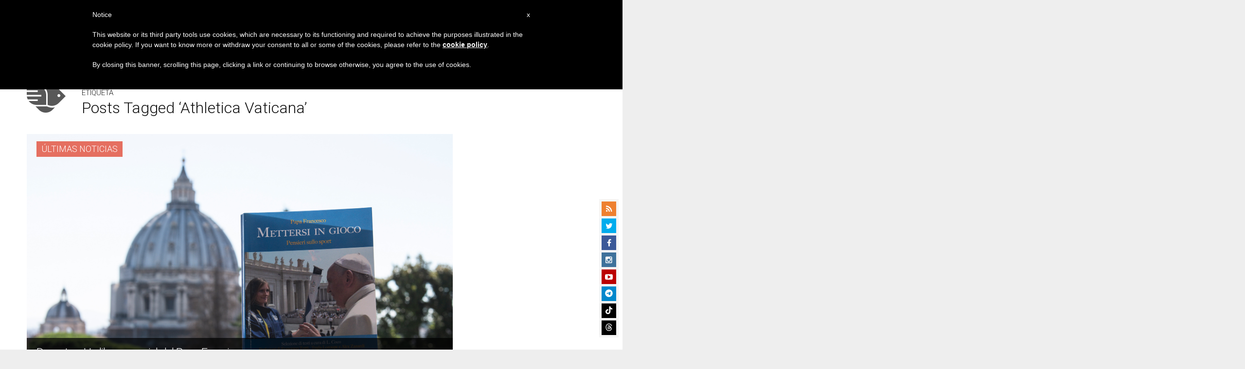

--- FILE ---
content_type: text/html; charset=utf-8
request_url: https://www.google.com/recaptcha/api2/aframe
body_size: 267
content:
<!DOCTYPE HTML><html><head><meta http-equiv="content-type" content="text/html; charset=UTF-8"></head><body><script nonce="MAPW-UX2SWKSM_vhelWgAA">/** Anti-fraud and anti-abuse applications only. See google.com/recaptcha */ try{var clients={'sodar':'https://pagead2.googlesyndication.com/pagead/sodar?'};window.addEventListener("message",function(a){try{if(a.source===window.parent){var b=JSON.parse(a.data);var c=clients[b['id']];if(c){var d=document.createElement('img');d.src=c+b['params']+'&rc='+(localStorage.getItem("rc::a")?sessionStorage.getItem("rc::b"):"");window.document.body.appendChild(d);sessionStorage.setItem("rc::e",parseInt(sessionStorage.getItem("rc::e")||0)+1);localStorage.setItem("rc::h",'1769300508210');}}}catch(b){}});window.parent.postMessage("_grecaptcha_ready", "*");}catch(b){}</script></body></html>